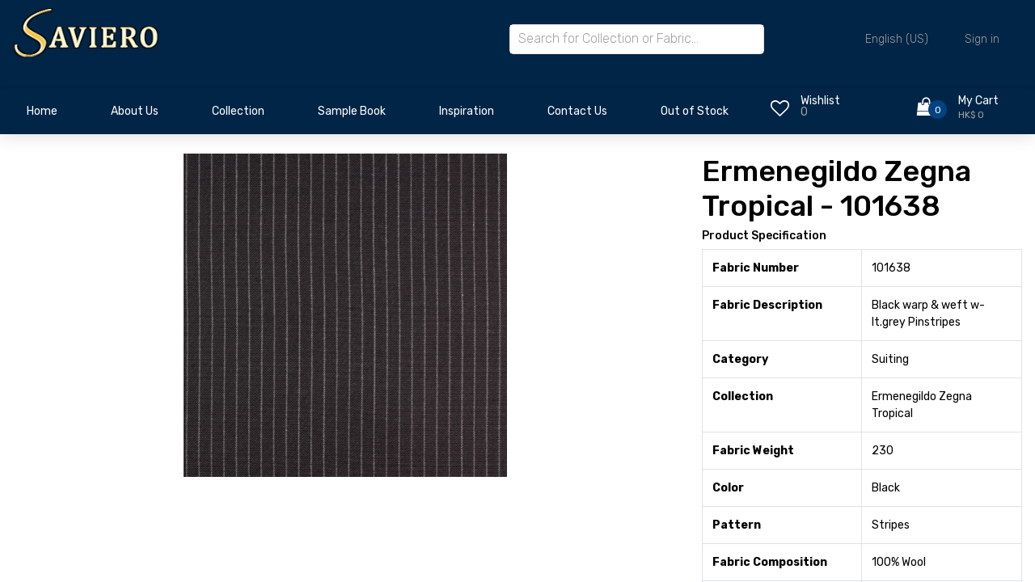

--- FILE ---
content_type: text/html; charset=utf-8
request_url: https://www.savierotextiles.com/shop/ermenegildo-zegna-tropical-101638-27478
body_size: 8834
content:


        
        
        

        <!DOCTYPE html>
        
        
            
        
    <html lang="en-US" data-website-id="1" data-oe-company-name="Saviero Ltd">
            
        
            
            
            
            
                
            
        
        
    <head>
                <meta charset="utf-8"/>
                <meta http-equiv="X-UA-Compatible" content="IE=edge,chrome=1"/>
            <meta name="viewport" content="width=device-width, initial-scale=1, user-scalable=no"/>
            <meta name="viewport" content="width=device-width, initial-scale=1, user-scalable=no"/>
        <meta name="generator" content="Odoo"/>
        
        
        
            
            
            
        
        
        
            
            
            
            
                
                    
                        <meta property="og:type" content="website"/>
                    
                
                    
                        <meta property="og:title" content="101638"/>
                    
                
                    
                        <meta property="og:site_name" content="Saviero Ltd"/>
                    
                
                    
                        <meta property="og:url" content="http://www.savierotextiles.com/shop/ermenegildo-zegna-tropical-101638-27478"/>
                    
                
                    
                        <meta property="og:image" content="http://www.savierotextiles.com/web/image/product.template/27478/image_1024?unique=2bf9889"/>
                    
                
                    
                        <meta property="og:description"/>
                    
                
            
            
            
            
                
                    <meta name="twitter:card" content="summary_large_image"/>
                
                    <meta name="twitter:title" content="101638"/>
                
                    <meta name="twitter:image" content="http://www.savierotextiles.com/web/image/product.template/27478/image_1024?unique=2bf9889"/>
                
                    <meta name="twitter:description"/>
                
            
        

        
        
            
            
        
        <link rel="canonical" href="http://savierotextiles.com/shop/ermenegildo-zegna-tropical-101638-27478"/>
        
        <link rel="preconnect" href="https://fonts.gstatic.com/" crossorigin=""/>
    
        
        

                <title> 101638 | Saviero Textiles </title>
                <link type="image/x-icon" rel="shortcut icon" href="/web/image/website/1/favicon?unique=da28e33"/>
            <link rel="preload" href="/web/static/lib/fontawesome/fonts/fontawesome-webfont.woff2?v=4.7.0" as="font" crossorigin=""/>
            <link type="text/css" rel="stylesheet" href="/web/content/207507-9466138/1/web.assets_common.css" data-asset-xmlid="web.assets_common" data-asset-version="9466138"/>
            <link rel="stylesheet" href="https://cdn.jsdelivr.net/npm/swiper@8/swiper-bundle.min.css"/>
            <link type="text/css" rel="stylesheet" href="/web/content/207508-e49dd59/1/web.assets_frontend.css" data-asset-xmlid="web.assets_frontend" data-asset-version="e49dd59"/>
        
    
        

                <script id="web.layout.odooscript" type="text/javascript">
                    var odoo = {
                        csrf_token: "0c2d0e49fa7fc88715cbffcb5e1c21b482374069o1798227108",
                        debug: "",
                    };
                </script>
            <script type="text/javascript">
                odoo.session_info = {"is_admin": false, "is_system": false, "is_website_user": true, "user_id": false, "is_frontend": true, "translationURL": "/website/translations", "cache_hashes": {"translations": "6a46b93265e506aae1dc7efdd1fe49c37f0d5885"}, "lang_url_code": "en"};
                if (!/(^|;\s)tz=/.test(document.cookie)) {
                    const userTZ = Intl.DateTimeFormat().resolvedOptions().timeZone;
                    document.cookie = `tz=${userTZ}; path=/`;
                }
            </script>
            <script defer="defer" type="text/javascript" src="/web/content/68434-9bad2ef/1/web.assets_common_minimal_js.js" data-asset-xmlid="web.assets_common_minimal_js" data-asset-version="9bad2ef"></script>
            <script defer="defer" type="text/javascript" src="/web/content/138639-af61dd7/1/web.assets_frontend_minimal_js.js" data-asset-xmlid="web.assets_frontend_minimal_js" data-asset-version="af61dd7"></script>
            
        
    
            <script defer="defer" type="text/javascript" data-src="/web/content/207510-ab48a26/1/web.assets_common_lazy.js" data-asset-xmlid="web.assets_common_lazy" data-asset-version="ab48a26"></script>
            <script src="https://cdn.jsdelivr.net/npm/swiper@8/swiper-bundle.min.js"></script>
            <script defer="defer" type="text/javascript" data-src="/web/content/207511-93e7f2d/1/web.assets_frontend_lazy.js" data-asset-xmlid="web.assets_frontend_lazy" data-asset-version="93e7f2d"></script>
        
    
        

                
            
        
    </head>
            <body class="">
                
        
    
            
            
        <div id="wrapwrap" class="   ">
                <header class="header">
                

                <div class="header_main">
                    <div class="container">
                        <div class="row">
                            
                            <div class="col-lg-2 col-sm-3 col-3 order-1">
                                <div class="logo_container">
                                    <div class="logo">
                                        <a href="/" class="">
                                            <span role="img" style="width: 12rem;" aria-label="Logo of Saviero Textiles" title="Saviero Textiles"><img src="/web/image/website/1/logo/Saviero%20Textiles?unique=da28e33" class="img img-fluid" alt="Saviero Textiles" loading="lazy"/></span>
                                        </a>
                                    </div>
                                </div>
                            </div>

                            
                            <div class="col-lg-7 col-12 order-lg-2 order-3 text-lg-left text-right search-col">
                                <div class="header_search">
                                    <div class="header_search_content">
                                        <div class="header_search_form_container">
                                            <form action="/global_search" method="get" class="header_search_form clearfix">
                                                <input type="search" required="required" name="global_search" class="header_search_input" placeholder="Search for Collection or Fabric..." autocomplete="off"/>
                                                <div class="global_search_lists">
                                                </div>
                                                
                                            </form>
                                        </div>
                                    </div>
                                </div>
                            </div>
                            
                            <div class="col-lg-3 col-9 order-lg-3 order-2 text-lg-left text-right">
                                <div class="wishlist_cart d-flex flex-row align-items-center justify-content-end">
                                    <div class="top_bar_content ml-auto">
                                        <div class="top_bar_menu">
                                            <ul class="standard_dropdown top_bar_dropdown language_bar">
                                                <li>
                                                    
                                                    
                                                        
                                                    <a href="#">
                                                        <span class="align-middle">English (US)</span>
                                                        <i class="fas fa-chevron-down"></i>
                                                    </a>
                                                    <ul>
                                                        
                                                            <li><a class="js_change_lang" href="/zh_CN/shop/ermenegildo-zegna-tropical-101638-27478" data-url_code="zh_CN">
                                                            <span> 简体中文</span>
                                                            </a></li>
                                                        
                                                            <li><a class="js_change_lang" href="/zh_TW/shop/ermenegildo-zegna-tropical-101638-27478" data-url_code="zh_TW">
                                                            <span> 繁體中文</span>
                                                            </a></li>
                                                        
                                                            <li><a class="js_change_lang" href="/shop/ermenegildo-zegna-tropical-101638-27478" data-url_code="en">
                                                            <span>English (US)</span>
                                                            </a></li>
                                                        
                                                    </ul>
                                                </li>
                                                
                                                
            <li class="nav-item o_no_autohide_item">
                <a href="/web/login" class="nav-link">Sign in</a>
            </li>
        
                                                
                                                
        
        
            
        
    
    
                                            </ul>
                                        </div>
                                    </div>
                                    <div class="mobile_div_header">
                                        <div class="wishlist d-flex flex-row align-items-center justify-content-end ml-auto o_wsale_my_wish">
                                            <a href="/shop/wishlist" class="">
                                                
                                                
                                                <div class="wishlist_icon"><i class="fa fa-heart-o"></i></div>
                                                <div class="wishlist_content">
                                                    <div class="wishlist_text"><a href="/shop/wishlist" class="">Wishlist</a></div>
                                                    <div class="wishlist_count">0</div>
                                                </div>
                                            </a>
                                        </div>

                                        <div class="cart ml-auto">
                                            <div class="cart_container d-flex flex-row align-items-center justify-content-end">
                                                <a href="/shop/cart" class="">
                                                    
                                                    
                                                    <div class="cart_icon">
                                                        <i class="fa fa-shopping-bag"></i>
                                                        <div class="cart_count"><span>
                                                        0
                                                    </span></div>
                                                    </div>
                                                    <div class="cart_content">
                                                        <div class="cart_text"><a href="/shop/cart" class="">My Cart</a></div>
                                                        <div class="cart_price"><span>HK$ 0</span></div>
                                                    </div>
                                                </a>
                                            </div>
                                        </div>
                                    </div>
                                </div>
                            </div>
                        </div>
                    </div>
                </div>
                
                <nav data-name="Navbar" class="navbar navbar-expand-lg navbar-light o_colored_level o_cc shadow-sm">
                    <div id="top_menu_container" class="container justify-content-start justify-content-lg-between">
                        
                        
    <button type="button" data-toggle="collapse" data-target="#top_menu_collapse" class="navbar-toggler ml-auto">
        <span class="navbar-toggler-icon o_not_editable"></span>
    </button>

                        
                        <div id="top_menu_collapse" class="collapse navbar-collapse order-last order-lg-0">
                            <div class="page_menu_search">
                                <form action="/global_search" method="get" class="header_search_form clearfix">
                                                <input type="search" required="required" name="global_search" class="page_menu_search_input" placeholder="Search for Collection or Fabric..." autocomplete="off"/>
                                                <div class="global_search_lists" style="margin-top: 10px !important">
                                                </div>
                                                
                                            </form>
                                
                                
    <ul id="top_menu" class="nav navbar-nav o_menu_loading flex-grow-1">
        
                                    
                                    
                                    
                                        
    
    <li class="nav-item">
        <a role="menuitem" href="/" class="nav-link ">
            <span>Home</span>
        </a>
    </li>
    

                                    
                                        
    
    <li class="nav-item">
        <a role="menuitem" href="/aboutus" class="nav-link ">
            <span>About Us</span>
        </a>
    </li>
    

                                    
                                        
    
    
    <li class="nav-item dropdown  ">
        <a data-toggle="dropdown" href="#" class="nav-link dropdown-toggle ">
            <span>Collection</span>
        </a>
        <ul class="dropdown-menu" role="menu">
            
                
    
    <li class="">
        <a role="menuitem" href="/collection" class="dropdown-item ">
            <span>View Entire Collection</span>
        </a>
    </li>
    

            
                
    
    <li class="">
        <a role="menuitem" href="/collection/category/14" class="dropdown-item ">
            <span>Suiting</span>
        </a>
    </li>
    

            
                
    
    <li class="">
        <a role="menuitem" href="/collection/category/11" class="dropdown-item ">
            <span>Jacketing and Overcoating</span>
        </a>
    </li>
    

            
                
    
    <li class="">
        <a role="menuitem" href="/collection/category/15" class="dropdown-item ">
            <span>Shirting</span>
        </a>
    </li>
    

            
                
    
    <li class="">
        <a role="menuitem" href="/collection/category/13" class="dropdown-item ">
            <span>Lining and Revers</span>
        </a>
    </li>
    

            
                
    
    <li class="">
        <a role="menuitem" href="/collection/category/12" class="dropdown-item ">
            <span>Ladies</span>
        </a>
    </li>
    

            
        </ul>
    </li>

                                    
                                        
    
    <li class="nav-item">
        <a role="menuitem" href="/sample-book" class="nav-link ">
            <span>Sample Book</span>
        </a>
    </li>
    

                                    
                                        
    
    <li class="nav-item">
        <a role="menuitem" href="/inspiration" class="nav-link ">
            <span>Inspiration</span>
        </a>
    </li>
    

                                    
                                        
    
    <li class="nav-item">
        <a role="menuitem" href="/contactus" class="nav-link ">
            <span>Contact Us</span>
        </a>
    </li>
    

                                    
                                        
    
    
    <li class="nav-item dropdown  ">
        <a data-toggle="dropdown" href="#" class="nav-link dropdown-toggle ">
            <span>Out of Stock</span>
        </a>
        <ul class="dropdown-menu" role="menu">
            
                
    
    <li class="">
        <a role="menuitem" href="/outofstockreport" class="dropdown-item ">
            <span>View Out of Stock Fabrics</span>
        </a>
    </li>
    

            
                
    
    <li class="">
        <a role="menuitem" href="/monthlyoutofstockreport" class="dropdown-item ">
            <span>Monthly Report</span>
        </a>
    </li>
    

            
        </ul>
    </li>

                                    
                                    
                                    
            <li class="nav-item ml-lg-auto o_no_autohide_item">
                <a href="/web/login" class="nav-link font-weight-bold">Sign in</a>
            </li>
        
                                    
                                    
        
        
            
        
    
    
                                    
                                    
                                
    </ul>

                            </div>
                        </div>
                    </div>
                </nav>
                
                <nav data-name="Navbar" class="navbar-expand-lg main_nav">
                    <div class="container collapse navbar-collapse">
                        <div class="row" style="width:100%;">
                            <div class="col-9">
                                <div id="top_menu_container" class="container align-items-center flex-row flex-wrap main_nav_content d-flex flex-row">
                                    
                                    
                                    
    <button type="button" data-toggle="collapse" data-target="#top_menu_collapse" class="navbar-toggler ml-auto main_nav_menu">
        <span class="navbar-toggler-icon o_not_editable"></span>
    </button>

                                    
                                    <div id="top_menu_collapse" class="standard_dropdown main_nav_dropdown">
                                        
    <ul id="top_menu" class="nav navbar-nav o_menu_loading nav navbar-nav mx-auto">
        
                                            
                                            
                                            
                                                
    
    <li class="nav-item saviro_nav_space">
        <a role="menuitem" href="/" class="nav-link ">
            <span>Home</span>
        </a>
    </li>
    

                                            
                                                
    
    <li class="nav-item saviro_nav_space">
        <a role="menuitem" href="/aboutus" class="nav-link ">
            <span>About Us</span>
        </a>
    </li>
    

                                            
                                                
    
    
    <li class="nav-item saviro_nav_space dropdown  ">
        <a data-toggle="dropdown" href="#" class="nav-link dropdown-toggle ">
            <span>Collection</span>
        </a>
        <ul class="dropdown-menu" role="menu">
            
                
    
    <li class="">
        <a role="menuitem" href="/collection" class="dropdown-item ">
            <span>View Entire Collection</span>
        </a>
    </li>
    

            
                
    
    <li class="">
        <a role="menuitem" href="/collection/category/14" class="dropdown-item ">
            <span>Suiting</span>
        </a>
    </li>
    

            
                
    
    <li class="">
        <a role="menuitem" href="/collection/category/11" class="dropdown-item ">
            <span>Jacketing and Overcoating</span>
        </a>
    </li>
    

            
                
    
    <li class="">
        <a role="menuitem" href="/collection/category/15" class="dropdown-item ">
            <span>Shirting</span>
        </a>
    </li>
    

            
                
    
    <li class="">
        <a role="menuitem" href="/collection/category/13" class="dropdown-item ">
            <span>Lining and Revers</span>
        </a>
    </li>
    

            
                
    
    <li class="">
        <a role="menuitem" href="/collection/category/12" class="dropdown-item ">
            <span>Ladies</span>
        </a>
    </li>
    

            
        </ul>
    </li>

                                            
                                                
    
    <li class="nav-item saviro_nav_space">
        <a role="menuitem" href="/sample-book" class="nav-link ">
            <span>Sample Book</span>
        </a>
    </li>
    

                                            
                                                
    
    <li class="nav-item saviro_nav_space">
        <a role="menuitem" href="/inspiration" class="nav-link ">
            <span>Inspiration</span>
        </a>
    </li>
    

                                            
                                                
    
    <li class="nav-item saviro_nav_space">
        <a role="menuitem" href="/contactus" class="nav-link ">
            <span>Contact Us</span>
        </a>
    </li>
    

                                            
                                                
    
    
    <li class="nav-item saviro_nav_space dropdown  ">
        <a data-toggle="dropdown" href="#" class="nav-link dropdown-toggle ">
            <span>Out of Stock</span>
        </a>
        <ul class="dropdown-menu" role="menu">
            
                
    
    <li class="">
        <a role="menuitem" href="/outofstockreport" class="dropdown-item ">
            <span>View Out of Stock Fabrics</span>
        </a>
    </li>
    

            
                
    
    <li class="">
        <a role="menuitem" href="/monthlyoutofstockreport" class="dropdown-item ">
            <span>Monthly Report</span>
        </a>
    </li>
    

            
        </ul>
    </li>

                                            
                                        
    </ul>

                                    </div>
                                    
                                    <div class="oe_structure oe_structure_solo" id="oe_structure_header_default_1"></div>
                                </div>
                            </div>
                            <div class="col-3">
                                <div class="mt-2">
                                    <div class="wishlist d-flex flex-row align-items-center justify-content-end float-left o_wsale_my_wish">
                                        <a href="/shop/wishlist" class="">
                                            
                                            
                                            <div class="wishlist_icon"><i class="fa fa-heart-o"></i></div>
                                            <div class="wishlist_content">
                                                <div class="wishlist_text"><a href="/shop/wishlist" class="">Wishlist</a></div>
                                                <sup class="my_wish_quantity wishlist_count">0</sup>
                                                
                                            </div>
                                        </a>
                                    </div>

                                    
                                    <div class="cart d-flex flex-row align-items-center justify-content-end">
                                        <div class="cart_container d-flex flex-row align-items-center justify-content-end">
                                            <a href="/shop/cart" class="">
                                                
                                                
                                                <div class="cart_icon">
                                                    <i class="fa fa-shopping-bag"></i>
                                                    <div class="cart_count"><span>
                                                        0
                                                    </span></div>
                                                    
                                                </div>
                                                <div class="cart_content">
                                                    <div class="cart_text"><a href="/shop/cart" class="">My Cart</a></div>
                                                    <div class="cart_price"><span>HK$ 0</span></div>
                                                </div>
                                            </a>
                                        </div>
                                    </div>
                                </div>
                            </div>
                        </div>
                    </div>
                </nav>
            </header>
            
        <main>
                    
            
        
            
            <div itemscope="itemscope" itemtype="http://schema.org/Product" id="wrap" class="js_sale ecom-zoomable zoomodoo-next ecom-zoomable zoomodoo-next" data-ecom-zoom-auto="1">
                
			<div class="mt-3"></div>
		<section id="product_detail" class="container py-2 oe_website_sale " data-view-track="1">
                    <div class="row">
                        <div class="col-md-4">
                            
        </div>
                        <div class="col-md-8">
                            <div class="form-inline justify-content-end">
                
        
        <div class="dropdown d-none ml-2">
            
            <a role="button" href="#" class="dropdown-toggle btn btn-secondary" data-toggle="dropdown">
                Clearance
            </a>
            <div class="dropdown-menu" role="menu">
                
                    <a role="menuitem" class="dropdown-item" href="/shop/change_pricelist/1">
                        <span class="switcher_pricelist" data-pl_id="1">Public Pricelist</span>
                    </a>
                
            </div>
        </div>
    
            </div>
        </div>
                    </div>
                    <div class="row">
                        <div class="col-md-6 col-xl-8">
                            
        
        <div id="o-carousel-product" class="carousel slide" data-ride="carousel" data-interval="0">
            <div class="carousel-outer position-relative">
                <div class="carousel-inner h-100">
                
                
                
                    <div class="carousel-item h-100 active">
                        <div class="d-flex align-items-center justify-content-center h-100"><img src="/web/image/product.product/17352/image_1024/101638?unique=2bf9889" itemprop="image" class="img img-fluid product_detail_img mh-100" alt="101638" data-zoom="1" data-zoom-image="/web/image/product.product/17352/image_1920/101638?unique=2bf9889" loading="lazy"/></div>
                    </div>
                
            </div>
        
            </div>
            <div class="d-none d-md-block text-center">
                
            </div>
        </div>
    
                        </div>
                        <div class="col-md-6 col-xl-4" id="product_details">
                            
                            
                
                
                <h2>Ermenegildo Zegna Tropical - 101638</h2>
            <table class="table table-bordered">
                <h5>Product Specification</h5>
                <tbody>
                    
                        
                            <tr>
                                <td>
                                    <b>
                                        Fabric Number
                                    </b>
                                </td>
                                <td>
                                    <span data-oe-type="char" data-oe-expression="product[field.name]">101638</span>
                                </td>
                            </tr>
                        
                    
                        
                            <tr>
                                <td>
                                    <b>
                                        Fabric Description
                                    </b>
                                </td>
                                <td>
                                    <span data-oe-type="char" data-oe-expression="product[field.name]">Black warp &amp; weft w- lt.grey Pinstripes</span>
                                </td>
                            </tr>
                        
                    
                        
                            <tr>
                                <td>
                                    <b>
                                        Category
                                    </b>
                                </td>
                                <td>
                                    <span data-oe-type="char" data-oe-expression="product[field.name]">Suiting</span>
                                </td>
                            </tr>
                        
                    
                        
                            <tr>
                                <td>
                                    <b>
                                        Collection
                                    </b>
                                </td>
                                <td>
                                    <span data-oe-type="char" data-oe-expression="product[field.name]">Ermenegildo Zegna Tropical</span>
                                </td>
                            </tr>
                        
                    
                        
                            <tr>
                                <td>
                                    <b>
                                        Fabric Weight
                                    </b>
                                </td>
                                <td>
                                    <span data-oe-type="char" data-oe-expression="product[field.name]">230</span>
                                </td>
                            </tr>
                        
                    
                        
                            <tr>
                                <td>
                                    <b>
                                        Color
                                    </b>
                                </td>
                                <td>
                                    <span data-oe-type="char" data-oe-expression="product[field.name]">Black</span>
                                </td>
                            </tr>
                        
                    
                        
                            <tr>
                                <td>
                                    <b>
                                        Pattern
                                    </b>
                                </td>
                                <td>
                                    <span data-oe-type="char" data-oe-expression="product[field.name]">Stripes</span>
                                </td>
                            </tr>
                        
                    
                        
                            <tr>
                                <td>
                                    <b>
                                        Fabric Composition
                                    </b>
                                </td>
                                <td>
                                    <span data-oe-type="char" data-oe-expression="product[field.name]">100% Wool</span>
                                </td>
                            </tr>
                        
                    
                        
                            <tr>
                                <td>
                                    <b>
                                        Fabric Width(inch)
                                    </b>
                                </td>
                                <td>
                                    <span data-oe-type="char" data-oe-expression="product[field.name]">58.0</span>
                                </td>
                            </tr>
                        
                    
                    
                </tbody>
            </table>
        
            
        <span itemprop="url" style="display:none;">http://savierotextiles.com/shop/ermenegildo-zegna-tropical-101638-27478</span>
                            <span itemprop="image" style="display:none;">http://savierotextiles.com/web/image/product.template/27478/image_1920?unique=2bf9889</span>
                            <form action="/shop/cart/update" method="POST">
                                <input type="hidden" name="csrf_token" value="0c2d0e49fa7fc88715cbffcb5e1c21b482374069o1798227108"/>
                                <div class="js_product js_main_product">
                                    
                                        <input type="hidden" class="product_id" name="product_id" value="17352"/>
                                        <input type="hidden" class="product_template_id" name="product_template_id" value="27478"/>
                                        
                                            <ul class="d-none js_add_cart_variants" data-attribute_exclusions="{'exclusions: []'}"></ul>
                                        
                                    
                                    
      <div itemprop="offers" itemscope="itemscope" itemtype="http://schema.org/Offer" class="product_price mt16">
	          <h4 class="oe_price_h4 css_editable_mode_hidden">
              
                <span data-oe-type="monetary" data-oe-expression="combination_info['list_price']" style="text-decoration: line-through; white-space: nowrap;" class="text-danger oe_default_price d-none">HK$ <span class="oe_currency_value">1,440.00</span></span>
              
              <b data-oe-type="monetary" data-oe-expression="combination_info['price']" class="oe_price" style="white-space: nowrap;">HK$ <span class="oe_currency_value">1,440.00</span></b>
              <span itemprop="price" style="display:none;">1440.0</span>
              <span itemprop="priceCurrency" style="display:none;">HKD</span>
          </h4>
        <h4 class="css_non_editable_mode_hidden decimal_precision" data-precision="2">
	            <span>HK$ <span class="oe_currency_value">1,440.00</span></span>
            	/ <label id="selected_uom_per_price">Yds</label>
	          </h4>
	      </div>
	      
      	
                                    <p class="css_not_available_msg alert alert-warning">This combination does not exist.</p>
                                    
        <ul class="select-product-uom">
    			
	        		<li>
	        			<input type="radio" name="selected_uom" class="product-uom-change" id="radio_button_8" value="8" data-uom_name="Meter"/>
    					<label for="radio_button_8">Meter</label>
		        	</li>
	        	
	        		<li>
	        			<input type="radio" name="selected_uom" class="product-uom-change" id="radio_button_23" checked="True" value="23" data-uom_name="Yds"/>
    					<label for="radio_button_23">Yds</label>
		        	</li>
	        	
	        </ul>
	        <div class="css_quantity input-group" contenteditable="false">
	            <div class="input-group-prepend">
	                <a class="btn btn-secondary js_add_cart_json" aria-label="Remove one" title="Remove one" href="#">
	                    <i class="fa fa-minus"></i>
	                </a>
	            </div>
	            <input type="text" class="form-control quantity" data-min="1" name="add_qty" value="1" data-product_type="True"/>
	            <div class="input-group-append">
	                <a class="btn btn-secondary float_left js_add_cart_json" aria-label="Add one" title="Add one" href="#">
	                    <i class="fa fa-plus"></i>
	                </a>
	            </div>
	        </div>
      	<a role="button" id="add_to_cart" class="btn btn-primary btn-lg mt16 js_check_product a-submit d-block d-sm-inline-block" href="#"><i class="fa fa-shopping-cart"></i> Add to Cart</a>
      <div class="availability_messages o_not_editable"></div>
    
                                    <div id="product_option_block">
            
            
            <button type="button" role="button" class="btn btn-link mt16 o_add_wishlist_dyn" data-action="o_wishlist" data-product-template-id="27478" data-product-product-id="17352"><span class="fa fa-heart" role="img" aria-label="Add to wishlist"></span> Add to wishlist</button>
        </div>
                                </div>
                            </form>
                            
                            <div>
                                
                                <div id="product_attributes_simple">
                                    
                                    <p class="text-muted">
                                        
                                        
                                    </p>
                                </div>
                            </div>
                            <hr/>
                        
            <p class="text-muted">
                <a href="/shop/terms">Terms and Conditions</a><br/>
                All sales are final; no returns or refunds are accepted.<br/>
                Shipping: 2-3 Business Days
            </p>
        </div>
                    </div>
                
			
      		
		</section>
                
            
        
            </div>
        
                </main>
                <footer id="bottom" data-anchor="true" data-name="Footer" class="o_footer o_colored_level o_cc ">
                    <div id="footer" class="oe_structure oe_structure_solo">
                <section class="s_text_block pt40 pb16" data-snippet="s_text_block" data-name="Text">
                    <div class="saviro_container">
                        <div class="row">
                            <div class="col-lg-2">
                                <div class="pb16">
                                    <a href="/" class="o_footer_logo logo saviro_footer_logo_a">
                                    
                                    </a>
                                </div>
                            </div>
                            <div class="col-lg-2 pt24 pb24 saviro_colle">
                                <ul class="list-unstyled">
                                    <li class="pb-2"><a class="saviro_footer_a" href="/collection">Our Collection</a></li>
                                    <li class="pb-2"><a class="saviro_footer_a" href="/sample-book">Sample Book</a></li>
                                    <li class="pb-2"><a class="saviro_footer_a" href="/inspiration">Inspiration</a></li>
                                </ul>
                            </div>
                            <div class="col-lg-2 pt24 pb24 saviro_abo_fo">
                                <ul class="list-unstyled">
                                    <li class="pb-2"><a class="saviro_footer_a" href="/aboutus">About Us</a></li>
                                    <li class="pb-2"><a class="saviro_footer_a" href="/blog">Blog</a></li>
                                    <li class="pb-2"><a class="saviro_footer_a" href="/jobs">Careers</a></li>
                                </ul>
                            </div>
                            <div class="col-lg-2 pt24 pb24 saviro_sub_fo left_space">
                                <div class="pb-2 mb-2"><a class="saviro_footer_a" href="/">Get In Touch</a></div>
                                <ul class="list-unstyled">
                                    <li class="pb-2"><i class="fa fa-phone pr-2"></i><a class="saviro_social_a" target="_blank" href="tel:(+852) 21087085 / 21087086">(+852) 21087085 / 21087086</a></li>
                                    
                                    <li class="pb-2"><i class="fa fa-whatsapp pr-2"></i><a if="res_company.whatsapp_number" class="saviro_social_a" target="_blank" href="http://api.whatsapp.com/send?phone=+852 67644680.&amp;text=Hi">+852 67644680</a></li>
                                    
                                    <li class="pb-2"><i class="fa fa-envelope pr-2"></i><a class="saviro_social_a" target="_blank" href="mailto:sales@savierotextiles.com">sales@savierotextiles.com</a></li>
                                </ul>
                            </div>
                            <div class="col-lg-4 pt24 pb24 saviro_news_fo">
                                <div class="list-unstyled">
                                    <div class="pb-2"><a class="saviro_footer_a" href="/">Subscribe to our Newsletter</a></div>
                                    <div class="saviro_content s_newsletter_subscribe_form js_subscribe" data-vxml="001" data-list-id="1">
                                        <form class="subscription">
                                            <input class="add-email js_subscribe_email" type="email" placeholder="Email address"/>
                                            <button class="submit-email" type="button">
                                            <a class="before-submit js_subscribe_btn"><img class="right_icon" src="/apping_theme_saviro/static/src/img/right.png" loading="lazy"/></a>
                                            <a role="button" href="#" class="before-submit btn-success js_subscribed_btn d-none o_submit" disabled="disabled"><img class="right_icon" src="/apping_theme_saviro/static/src/img/right.png" loading="lazy"/></a>
                                            </button>
                                        </form>
                                    </div>
                                    <div class="s_share text-left mt-2" data-snippet="s_share" data-name="Social Media">
                                        <a class="s_share_facebook" target="_blank" href="https://www.facebook.com/savierotextiles?fref=ts">
                                            <i class="fa fa-facebook rounded-circle shadow-sm"></i>
                                        </a>
                                        
                                        <a class="s_share_linkedin" target="_blank" href="https://in.linkedin.com/in/vishal-daswani-a40a2a28">
                                            <i class="fa fa-linkedin rounded-circle shadow-sm"></i>
                                        </a>
                                        <a class="s_share_linkedin" target="_blank" href="https://instagram.com/savierotextiles?igshid=YmMyMTA2M2Y=">
                                            <i class="fa fa-instagram rounded-circle shadow-sm"></i>
                                        </a>
                                        
                                        
                                    </div>
                                </div>
                            </div>
                            
                        </div>
                    </div>
                </section>
            </div>
        <div class="o_footer_copyright o_colored_level o_cc" data-name="Copyright">
                        <div class="container py-3">
                            <div class="row">
                                <div class="col-sm text-center text-sm-left text-muted">
                                    
        <span class="o_footer_copyright_name mr-2 saviro_copy"><a href="/privacy_policy" target="_blank">2023 Terms of use privacy policy</a></span>
        
    
        
        
    
        
        
    
        <div class="js_language_selector  dropup">
            <button class="btn btn-sm btn-outline-secondary border-0 dropdown-toggle" type="button" data-toggle="dropdown" aria-haspopup="true" aria-expanded="true">
                
        
    <img class="o_lang_flag" src="/base/static/img/country_flags/us.png?height=25" loading="lazy"/>

    <span class="align-middle">English (US)</span>
            </button>
            <div class="dropdown-menu" role="menu">
                
                    <a class="dropdown-item js_change_lang" href="/zh_CN/shop/ermenegildo-zegna-tropical-101638-27478" data-url_code="zh_CN">
                        
        
    <img class="o_lang_flag" src="/base/static/img/country_flags/cn.png?height=25" loading="lazy"/>

    <span> 简体中文</span>
                    </a>
                
                    <a class="dropdown-item js_change_lang" href="/zh_TW/shop/ermenegildo-zegna-tropical-101638-27478" data-url_code="zh_TW">
                        
        
    <img class="o_lang_flag" src="/base/static/img/country_flags/tw.png?height=25" loading="lazy"/>

    <span> 繁體中文</span>
                    </a>
                
                    <a class="dropdown-item js_change_lang" href="/shop/ermenegildo-zegna-tropical-101638-27478" data-url_code="en">
                        
        
    <img class="o_lang_flag" src="/base/static/img/country_flags/us.png?height=25" loading="lazy"/>

    <span>English (US)</span>
                    </a>
                
        
    

    
            </div>
        </div>
    
        
                                </div>
                                <div class="col-sm text-center text-sm-right o_not_editable">
                                    
        <div class="o_brand_promotion">
            
        
        
        
        </div>
    
                                </div>
                            </div>
                        </div>
                    </div>
                </footer>
        
    
            </div>
                
                    <script>
                        
            
                window.addEventListener('load', function () {
                    

                    odoo.define('im_livechat.livesupport', function (require) {
            
                    });
                });
            
        
                    </script>
                
            
        
    
        
        
    </body>
        </html>
    
    